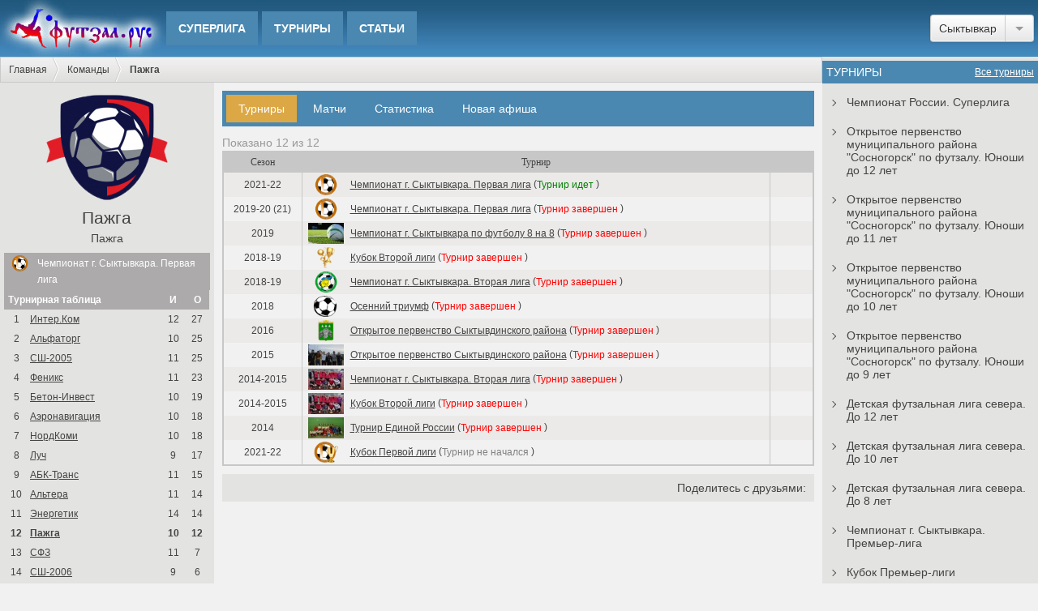

--- FILE ---
content_type: text/html; charset=UTF-8
request_url: https://xn--80annzef.xn--p1acf/?view=teams&team_id=33
body_size: 6940
content:
<!doctype html><html>
<head>
	
<meta http-equiv="Content-Type" content="text/html; charset=utf-8">
<meta http-equiv="Content-Language" content="ru">
<meta http-equiv="X-UA-Compatible" content="IE=edge">


<meta name="viewport" content="width=device-width, initial-scale=1.0">

<meta name="description" content="Статистика команды в турнирах по мини-футболу (футзалу). История матчей, фото. Состав игроков и история участия в турнирах.">

<link rel="icon" href="/view/img/favicon.ico" type="image/x-icon">
<link rel="shortcut icon" href="/view/img/favicon.ico" type="image/x-icon">

<link rel="apple-touch-icon-precomposed" href="/view/img/apple-touch-icon-precomposed.png">
<link rel="apple-touch-icon" href="/view/img/apple-touch-icon-60.png">
<link rel="apple-touch-icon" sizes="76x76" href="/view/img/apple-touch-icon-76.png">
<link rel="apple-touch-icon" sizes="120x120" href="/view/img/apple-touch-icon-120.png">
<link rel="apple-touch-icon" sizes="152x152" href="/view/img/apple-touch-icon-152.png">

<link rel="image_src" href="https://xn--80annzef.xn--p1acf/userfiles/teams/max/33.png?e9c4b2613dbf2717d3b11c8d8db21e66" />

<meta property="og:title" content="Пажга"/>
<meta property="og:description" content="Статистика команды в турнирах по мини-футболу (футзалу). История матчей, фото. Состав игроков и история участия в турнирах." />
<meta property="og:image" content="https://xn--80annzef.xn--p1acf/userfiles/teams/max/33.png?e9c4b2613dbf2717d3b11c8d8db21e66" />
<meta property="og:type" content="website" />
<meta property="og:url" content= "https://xn--80annzef.xn--p1acf/?view=teams&team_id=33" />
<meta property="og:site_name" content="Футзал.Рус">
<meta property="og:locale" content="ru_RU">

<!-- CSS -->
<!-- ICOFONT --><link href="/view/css/fonts/icofont.css?1768828186" rel="stylesheet" />
<!--PAGES--><link href="/view/css/pages/teams.css?1768828186" rel="stylesheet" />
<!-- COMMON --><link href="/view/css/common.css?1768828186" rel="stylesheet" />
<!--FORMSTYLER--><link href="/view/css/formstyler/jquery.formstyler.css" rel="stylesheet" />
<!--FORMSTYLER--><link href="/view/css/formstyler/jquery.formstyler.theme.css" rel="stylesheet" />
<!-- MAIN --><link rel="stylesheet" type="text/css" href="/view/css/style.css?1768828186">

<!-- NEWS PIECE --><link rel="stylesheet" type="text/css" href="/view/css/piece/news.css?1768828186">



<!--JQUERY--><script src="https://ajax.googleapis.com/ajax/libs/jquery/3.2.1/jquery.min.js"></script>
<!--datetimepicker--><!--FORMSTYLER--><script src="/view/js/formstyler/jquery.formstyler.min.js"></script>
<script language="javascript" type="text/javascript" src="/view/js/script.js?1768828186"></script>
<script language="javascript" type="text/javascript" src="/view/js/functions.js"></script>
<!--PAGES--><script src="/view/js/pages/teams.js?1768828186"></script>

<!-- GOOGLE ADSENSE -->
<!-- <script data-ad-client="ca-pub-7645208097924289" async src="https://pagead2.googlesyndication.com/pagead/js/adsbygoogle.js"></script> -->

<!-- VK OPENAPI -->
<script src="https://vk.com/js/api/openapi.js?159" type="text/javascript"></script>
<script type="text/javascript">
    VK.init({
        apiId: 6715156,
        onlyWidgets: true
    });
</script>



<!-- Yandex.Metrika counter -->
<script type="text/javascript" >
    (function (d, w, c) {
        (w[c] = w[c] || []).push(function() {
            try {
                w.yaCounter32580940 = new Ya.Metrika({
                    id:32580940,
                    clickmap:true,
                    trackLinks:true,
                    accurateTrackBounce:true
                });
            } catch(e) { }
        });

        var n = d.getElementsByTagName("script")[0],
            s = d.createElement("script"),
            f = function () { n.parentNode.insertBefore(s, n); };
        s.type = "text/javascript";
        s.async = true;
        s.src = "https://mc.yandex.ru/metrika/watch.js";

        if (w.opera == "[object Opera]") {
            d.addEventListener("DOMContentLoaded", f, false);
        } else { f(); }
    })(document, window, "yandex_metrika_callbacks");
</script>
<noscript><div><img src="https://mc.yandex.ru/watch/32580940" style="position:absolute; left:-9999px;" alt="" /></div></noscript>
<!-- /Yandex.Metrika counter -->



<title>Пажга</title></head>
<body>
	<div id="popup">
    	<div id="popup_bg"></div>
        <div id="popup_wrap">
        	<div id="popup_content_wrapper">
            	<div id="popup_close_button" title="Закрыть окно"></div>
            	<div id="popup_content"></div>
            </div>
        </div>
    </div>
	<div id="header">

    
    
	<a href="https://xn--80annzef.xn--p1acf/" id="head_logo"><img src="/view/img/logo.jpg?1" alt="Логотип сайта Футзал.рус" /></a>
  	
    <div class="menu_wrap">

        
        <ul class="head_ul_h1">
        
                        	<li class="head_li_h1"><a href="/?view=tournaments&tournament_id=563" class="head_a_h1 ">Суперлига</a>

                    					
					                    
                </li>
                        	<li class="head_li_h1"><a href="/?view=tournaments" class="head_a_h1 ">Турниры</a>

                                            <!--Выпадающее меню ТУРНИРОВ-->
                        <ul class="head_ul_h2" style="width: 350px;">
                                                            <li>
                                    <a href="/?view=tournaments&tournament_id=563" style="line-height: 25px;">
                                        <img src="userfiles/tournaments/min/mini_563.png" title="Чемпионат России. Суперлига" style="display: block; float: left; height: 25px; margin-right: 5px;">Чемпионат России. Суперлига                                    </a>
                                    <ul class="head_ul_h3" style="width: 150px;">
                                        <li><a href="/?view=tournaments&amp;tournament_id=563&show=calendar">Календарь</a></li>

                                                                                    <li><a href="/?view=tournaments&amp;tournament_id=563&show=teams">Команды</a></li>
                                        
                                                                                    <li><a href="/?view=tournaments&amp;tournament_id=563&show=players">Статистика игроков</a></li>
                                        
                                                                                    <li><a href="/?view=tournaments&amp;tournament_id=563&show=news">Статьи</a></li>
                                        
                                                                                    <li><a href="/?view=tournaments&amp;tournament_id=563&show=seasons">Архив</a></li>
                                                                            </ul>
                                </li>
                                                            <li>
                                    <a href="/?view=tournaments&tournament_id=565" style="line-height: 25px;">
                                        <img src="userfiles/tournaments/min/mini_565.gif?b2ddf0da12352b79e8aaef4433fdf911" title="Открытое первенство муниципального района &quot;Сосногорск&quot; по футзалу. Турнир среди юношей 2013 г. рождения" style="display: block; float: left; height: 25px; margin-right: 5px;">Открытое первенство муниципального района &quot;Сосногорск&quot; по футзалу. Юноши до 12 лет                                    </a>
                                    <ul class="head_ul_h3" style="width: 150px;">
                                        <li><a href="/?view=tournaments&amp;tournament_id=565&show=calendar">Календарь</a></li>

                                                                                    <li><a href="/?view=tournaments&amp;tournament_id=565&show=teams">Команды</a></li>
                                        
                                                                                    <li><a href="/?view=tournaments&amp;tournament_id=565&show=players">Статистика игроков</a></li>
                                        
                                        
                                                                            </ul>
                                </li>
                                                            <li>
                                    <a href="/?view=tournaments&tournament_id=566" style="line-height: 25px;">
                                        <img src="userfiles/tournaments/min/mini_566.gif?ac98b674f96c4291d4bc6b13c77930f2" title="Открытое первенство муниципального района &quot;Сосногорск&quot; по футзалу. Турнир среди юношей 2014 г. рождения" style="display: block; float: left; height: 25px; margin-right: 5px;">Открытое первенство муниципального района &quot;Сосногорск&quot; по футзалу. Юноши до 11 лет                                    </a>
                                    <ul class="head_ul_h3" style="width: 150px;">
                                        <li><a href="/?view=tournaments&amp;tournament_id=566&show=calendar">Календарь</a></li>

                                                                                    <li><a href="/?view=tournaments&amp;tournament_id=566&show=teams">Команды</a></li>
                                        
                                        
                                        
                                                                            </ul>
                                </li>
                                                            <li>
                                    <a href="/?view=tournaments&tournament_id=567" style="line-height: 25px;">
                                        <img src="userfiles/tournaments/min/mini_567.gif?5d0566f587205eb7cb1b8f9b1ba9e9c7" title="Открытое первенство муниципального района &quot;Сосногорск&quot; по футзалу. Турнир среди юношей 2015 г. рождения" style="display: block; float: left; height: 25px; margin-right: 5px;">Открытое первенство муниципального района &quot;Сосногорск&quot; по футзалу. Юноши до 10 лет                                    </a>
                                    <ul class="head_ul_h3" style="width: 150px;">
                                        <li><a href="/?view=tournaments&amp;tournament_id=567&show=calendar">Календарь</a></li>

                                                                                    <li><a href="/?view=tournaments&amp;tournament_id=567&show=teams">Команды</a></li>
                                        
                                                                                    <li><a href="/?view=tournaments&amp;tournament_id=567&show=players">Статистика игроков</a></li>
                                        
                                        
                                                                            </ul>
                                </li>
                                                            <li>
                                    <a href="/?view=tournaments&tournament_id=568" style="line-height: 25px;">
                                        <img src="userfiles/tournaments/min/mini_568.gif?d77c74999e6b2ed0bf4487481b14093d" title="Открытое первенство муниципального района &quot;Сосногорск&quot; по футзалу. Турнир среди юношей 2016 г. рождения" style="display: block; float: left; height: 25px; margin-right: 5px;">Открытое первенство муниципального района &quot;Сосногорск&quot; по футзалу. Юноши до 9 лет                                    </a>
                                    <ul class="head_ul_h3" style="width: 150px;">
                                        <li><a href="/?view=tournaments&amp;tournament_id=568&show=calendar">Календарь</a></li>

                                                                                    <li><a href="/?view=tournaments&amp;tournament_id=568&show=teams">Команды</a></li>
                                        
                                                                                    <li><a href="/?view=tournaments&amp;tournament_id=568&show=players">Статистика игроков</a></li>
                                        
                                        
                                                                            </ul>
                                </li>
                                                            <li>
                                    <a href="/?view=tournaments&tournament_id=571" style="line-height: 25px;">
                                        <img src="userfiles/tournaments/min/mini_571.png?2949fbeb7e76045bf7a6a1741ecbec84" title="Детская футзальная лига севера. До 12 лет" style="display: block; float: left; height: 25px; margin-right: 5px;">Детская футзальная лига севера. До 12 лет                                    </a>
                                    <ul class="head_ul_h3" style="width: 150px;">
                                        <li><a href="/?view=tournaments&amp;tournament_id=571&show=calendar">Календарь</a></li>

                                                                                    <li><a href="/?view=tournaments&amp;tournament_id=571&show=teams">Команды</a></li>
                                        
                                                                                    <li><a href="/?view=tournaments&amp;tournament_id=571&show=players">Статистика игроков</a></li>
                                        
                                        
                                                                            </ul>
                                </li>
                                                            <li>
                                    <a href="/?view=tournaments&tournament_id=572" style="line-height: 25px;">
                                        <img src="userfiles/tournaments/min/mini_572.png?5c1f740c04e61a53fe6069683576854f" title="Детская футзальная лига севера. До 10 лет" style="display: block; float: left; height: 25px; margin-right: 5px;">Детская футзальная лига севера. До 10 лет                                    </a>
                                    <ul class="head_ul_h3" style="width: 150px;">
                                        <li><a href="/?view=tournaments&amp;tournament_id=572&show=calendar">Календарь</a></li>

                                                                                    <li><a href="/?view=tournaments&amp;tournament_id=572&show=teams">Команды</a></li>
                                        
                                        
                                        
                                                                            </ul>
                                </li>
                                                            <li>
                                    <a href="/?view=tournaments&tournament_id=573" style="line-height: 25px;">
                                        <img src="userfiles/tournaments/min/mini_573.png?44e30516cf05617170c2c7fa7eef661d" title="Детская футзальная лига севера. До 8 лет" style="display: block; float: left; height: 25px; margin-right: 5px;">Детская футзальная лига севера. До 8 лет                                    </a>
                                    <ul class="head_ul_h3" style="width: 150px;">
                                        <li><a href="/?view=tournaments&amp;tournament_id=573&show=calendar">Календарь</a></li>

                                                                                    <li><a href="/?view=tournaments&amp;tournament_id=573&show=teams">Команды</a></li>
                                        
                                                                                    <li><a href="/?view=tournaments&amp;tournament_id=573&show=players">Статистика игроков</a></li>
                                        
                                        
                                                                            </ul>
                                </li>
                                                            <li>
                                    <a href="/?view=tournaments&tournament_id=485" style="line-height: 25px;">
                                        <img src="userfiles/tournaments/min/mini_485.png" title="Чемпионат Сыктывкара. Премьер-лига" style="display: block; float: left; height: 25px; margin-right: 5px;">Чемпионат г. Сыктывкара. Премьер-лига                                    </a>
                                    <ul class="head_ul_h3" style="width: 150px;">
                                        <li><a href="/?view=tournaments&amp;tournament_id=485&show=calendar">Календарь</a></li>

                                                                                    <li><a href="/?view=tournaments&amp;tournament_id=485&show=teams">Команды</a></li>
                                        
                                        
                                                                                    <li><a href="/?view=tournaments&amp;tournament_id=485&show=news">Статьи</a></li>
                                        
                                                                                    <li><a href="/?view=tournaments&amp;tournament_id=485&show=seasons">Архив</a></li>
                                                                            </ul>
                                </li>
                                                            <li>
                                    <a href="/?view=tournaments&tournament_id=497" style="line-height: 25px;">
                                        <img src="userfiles/tournaments/min/mini_497.png" title="Чемпионат Сыктывкара. Кубок Премьер-лиги" style="display: block; float: left; height: 25px; margin-right: 5px;">Кубок Премьер-лиги                                    </a>
                                    <ul class="head_ul_h3" style="width: 150px;">
                                        <li><a href="/?view=tournaments&amp;tournament_id=497&show=calendar">Календарь</a></li>

                                                                                    <li><a href="/?view=tournaments&amp;tournament_id=497&show=teams">Команды</a></li>
                                        
                                        
                                                                                    <li><a href="/?view=tournaments&amp;tournament_id=497&show=news">Статьи</a></li>
                                        
                                                                                    <li><a href="/?view=tournaments&amp;tournament_id=497&show=seasons">Архив</a></li>
                                                                            </ul>
                                </li>
                                                            <li>
                                    <a href="/?view=tournaments&tournament_id=488" style="line-height: 25px;">
                                        <img src="userfiles/tournaments/min/mini_488.png" title="Чемпионат Сыктывкара. Первая лига" style="display: block; float: left; height: 25px; margin-right: 5px;">Чемпионат г. Сыктывкара. Первая лига                                    </a>
                                    <ul class="head_ul_h3" style="width: 150px;">
                                        <li><a href="/?view=tournaments&amp;tournament_id=488&show=calendar">Календарь</a></li>

                                                                                    <li><a href="/?view=tournaments&amp;tournament_id=488&show=teams">Команды</a></li>
                                        
                                        
                                                                                    <li><a href="/?view=tournaments&amp;tournament_id=488&show=news">Статьи</a></li>
                                        
                                                                                    <li><a href="/?view=tournaments&amp;tournament_id=488&show=seasons">Архив</a></li>
                                                                            </ul>
                                </li>
                                                            <li>
                                    <a href="/?view=tournaments&tournament_id=498" style="line-height: 25px;">
                                        <img src="userfiles/tournaments/min/mini_498.png" title="Чемпионат Сыктывкара. Кубок Первой лиги" style="display: block; float: left; height: 25px; margin-right: 5px;">Кубок Первой лиги                                    </a>
                                    <ul class="head_ul_h3" style="width: 150px;">
                                        <li><a href="/?view=tournaments&amp;tournament_id=498&show=calendar">Календарь</a></li>

                                                                                    <li><a href="/?view=tournaments&amp;tournament_id=498&show=teams">Команды</a></li>
                                        
                                        
                                        
                                                                                    <li><a href="/?view=tournaments&amp;tournament_id=498&show=seasons">Архив</a></li>
                                                                            </ul>
                                </li>
                                                            <li>
                                    <a href="/?view=tournaments&tournament_id=499" style="line-height: 25px;">
                                        <img src="userfiles/tournaments/min/mini_499.png" title="Чемпионат Сыктывкара. Кубок Второй лиги" style="display: block; float: left; height: 25px; margin-right: 5px;">Кубок Второй лиги                                    </a>
                                    <ul class="head_ul_h3" style="width: 150px;">
                                        <li><a href="/?view=tournaments&amp;tournament_id=499&show=calendar">Календарь</a></li>

                                                                                    <li><a href="/?view=tournaments&amp;tournament_id=499&show=teams">Команды</a></li>
                                        
                                        
                                                                                    <li><a href="/?view=tournaments&amp;tournament_id=499&show=news">Статьи</a></li>
                                        
                                                                                    <li><a href="/?view=tournaments&amp;tournament_id=499&show=seasons">Архив</a></li>
                                                                            </ul>
                                </li>
                                                    </ul>
                    					
					                    
                </li>
                        	<li class="head_li_h1"><a href="/?view=news" class="head_a_h1 ">Статьи</a>

                    					
					                        <!--Выпадающее меню НОВОСТЕЙ-->
                        <ul class="head_ul_h2" style="width: 180px;">
                                                            <li>
                                    <a href="/?view=news&amp;cat_id=1">Новости</a>
                                </li>
                                                            <li>
                                    <a href="/?view=news&amp;cat_id=2">Обзоры</a>
                                </li>
                                                            <li>
                                    <a href="/?view=news&amp;cat_id=3">Полезное</a>
                                </li>
                                                            <li>
                                    <a href="/?view=news&amp;cat_id=4">Интервью</a>
                                </li>
                                                            <li>
                                    <a href="/?view=news&amp;cat_id=5">Новое на сайте</a>
                                </li>
                                                            <li>
                                    <a href="/?view=news&amp;cat_id=6">Превью</a>
                                </li>
                                                    </ul>
					                    
                </li>
                                </ul>
    </div>


        <div class="header-usericons__wrapper">

            
            
        </div>

    
    
    <div id="head_select">
        <select name="cities">
        	                                                                                                                                                                                                                                                                                                                                                                                                                                                                                                                                                                                                                                                                                                                                                                                                                                                                                                                                                                                                                                                                                                                                                                                                                                                                                                                                                                                                                                                                                                                                                                                                                                                                                                                                                	   <option value="1" selected>Сыктывкар</option>
                                                                                                                                                                                                                                                            	   <option value="2">Ухта</option>
                                                                                                                                                                                                                                                                    </select>
    </div>

</div>
    <div id="wrapper">

        <div id="main">

        	
<div id="crumbs"><ul id="crumbs_ul">
    <li><a href="/" title="Главная">Главная</a></li>
    <li><a href>Команды</a></li><li><a class='crumbs_current'>Пажга</a></li></ul></div><div class="clr"></div>

            
<div id="content">
	

	

<div id="leftbar">
    
<div class="leftbar_wrapper">
		<div id="team_logo_wrap" style="margin: 10px 0;">
		<img src="userfiles/teams/max/33.png?e9c4b2613dbf2717d3b11c8d8db21e66" alt="Пажга">
	</div>
	<h2 style="text-align: center; margin-bottom: 5px;">Пажга</h2>
	<div style="margin-bottom: 10px; text-align: center;">Пажга</div>
	<div style="margin-bottom: 10px; text-align: center;"></div>
	<div style="margin-bottom: 10px;"></div>
	
				    	<div class='team_right_tournament_item'><div class='team_right_tournament_head'><img src='userfiles/tournaments/min/mini_488.png' alt='Чемпионат г. Сыктывкара. Первая лига'><div><a href='?view=tournaments&tournament_id=488'>Чемпионат г. Сыктывкара. Первая лига</a></div></div><div style='text-align: center;'><table class='match_table_tournament' cellpadding='0' cellspacing='0'><tr><th style='text-align: left; padding-left: 5px;' colspan='2'>Турнирная таблица</th><th>И</th><th>О</th></tr><tr style=''><td>1</td><td style='text-align: left;'><a href='?view=teams&team_id=26'>Интер.Ком</td><td>12</td><td>27</td></tr><tr style=''><td>2</td><td style='text-align: left;'><a href='?view=teams&team_id=76'>Альфаторг</td><td>10</td><td>25</td></tr><tr style=''><td>3</td><td style='text-align: left;'><a href='?view=teams&team_id=460'>СШ-2005</td><td>11</td><td>25</td></tr><tr style=''><td>4</td><td style='text-align: left;'><a href='?view=teams&team_id=449'>Феникс</td><td>11</td><td>23</td></tr><tr style=''><td>5</td><td style='text-align: left;'><a href='?view=teams&team_id=454'>Бетон-Инвест</td><td>10</td><td>19</td></tr><tr style=''><td>6</td><td style='text-align: left;'><a href='?view=teams&team_id=40'>Аэронавигация</td><td>10</td><td>18</td></tr><tr style=''><td>7</td><td style='text-align: left;'><a href='?view=teams&team_id=442'>НордКоми</td><td>10</td><td>18</td></tr><tr style=''><td>8</td><td style='text-align: left;'><a href='?view=teams&team_id=448'>Луч</td><td>9</td><td>17</td></tr><tr style=''><td>9</td><td style='text-align: left;'><a href='?view=teams&team_id=484'>АБК-Транс</td><td>11</td><td>15</td></tr><tr style=''><td>10</td><td style='text-align: left;'><a href='?view=teams&team_id=436'>Альтера</td><td>11</td><td>14</td></tr><tr style=''><td>11</td><td style='text-align: left;'><a href='?view=teams&team_id=486'>Энергетик</td><td>14</td><td>14</td></tr><tr style=' font-weight: bold;'><td>12</td><td style='text-align: left;'><a href='?view=teams&team_id=33'>Пажга</td><td>10</td><td>12</td></tr><tr style=''><td>13</td><td style='text-align: left;'><a href='?view=teams&team_id=458'>СФЗ</td><td>11</td><td>7</td></tr><tr style=''><td>14</td><td style='text-align: left;'><a href='?view=teams&team_id=485'>СШ-2006</td><td>9</td><td>6</td></tr><tr style=''><td>15</td><td style='text-align: left;'><a href='?view=teams&team_id=41'>Эжва</td><td>10</td><td>6</td></tr><tr style=''><td>16</td><td style='text-align: left;'><a href='?view=teams&team_id=494'>Давпон</td><td>13</td><td>2</td></tr><tr style=''><td>17</td><td style='text-align: left;'><a href='?view=teams&team_id=110'>АГСервис</td><td>0</td><td>0</td></tr></table></div></div>			    	<div class='team_right_tournament_item'><div class='team_right_tournament_head'><img src='userfiles/tournaments/min/mini_498.png' alt='Кубок Первой лиги'><div><a href='?view=tournaments&tournament_id=498'>Кубок Первой лиги</a></div></div></div>			
	<!-- Реклама -->
    

<div class="ad-wrapper ad-wrapper__leftbar">

<!-- Yandex.RTB R-A-537529-12 -->
<div id="yandex_rtb_R-A-537529-12" class="ad__leftbar"></div>
<script type="text/javascript">
    (function(w, d, n, s, t) {
        w[n] = w[n] || [];
        w[n].push(function() {
            Ya.Context.AdvManager.render({
                blockId: "R-A-537529-12",
                renderTo: "yandex_rtb_R-A-537529-12",
                async: true
            });
        });
        t = d.getElementsByTagName("script")[0];
        s = d.createElement("script");
        s.type = "text/javascript";
        s.src = "//an.yandex.ru/system/context.js";
        s.async = true;
        t.parentNode.insertBefore(s, t);
    })(this, this.document, "yandexContextAsyncCallbacks");
</script>

<!-- admitad.banner: hhx8bnwelj8484d3f94a0056221306 adidas RU -->
<!-- <a target="_blank" rel="nofollow" href="https://ad.admitad.com/g/ytw8kcwfh58484d3f94a0056221306/?i=4"><img style="width: 100%;" src="https://ad.admitad.com/b/ytw8kcwfh58484d3f94a0056221306/" alt="adidas RU"/></a> -->
<!-- /admitad.banner -->

    
</div>
</div></div>

<div class="center">

    <!-- <div style="margin-top: -10px;">
            </div> -->

	<div id="universal_menu">
    	<ul class="universal_menu_ul_h1">
            <li class="universal_menu_li_h1">
                <a class="universal_menu_a_h1 universal_menu_a_h1_current" href="/?view=teams&amp;team_id=33&amp;show=tournaments">Турниры</a>
            </li>
            <li class="universal_menu_li_h1">
            	<a class="universal_menu_a_h1 " href="/?view=teams&amp;team_id=33&amp;show=main">Матчи</a>
            </li>
                        <li class="universal_menu_li_h1">
                <a class="universal_menu_a_h1 " href="/?view=teams&amp;team_id=33&amp;show=statistics">Статистика</a>
            </li>
            <li class="universal_menu_li_h1">
                <a class="universal_menu_a_h1" href onClick="popupShow('create_poster', 'Новая афиша', null, {team_id : '33'}); return false;">Новая афиша</a>
            </li>
        </ul>
        <div class="clr"></div>
    </div>
                                    <style type="text/css">
                table.trophies_of_team_table {
                    margin: 0;
                }
                table.trophies_of_team_table th {
                    font: normal 12px Tahoma;
                }
                table.trophies_of_team_table td {
                    height: 30px;
                    font-size: 12px !Important;
                    line-height: unset !Important;
                }
                table.trophies_of_team_table td a {
                    text-decoration: underline !Important;
                }
            </style>
            <p class="pokazano">Показано 12 из 12</p>
            <table cellpadding="0" cellspacing="0" class="tournament_table trophies_of_team_table">
                <thead>
                    <tr>
                        <th>Сезон</th>
                        <th colspan="2">Турнир</th>
                        <th></th>
                    </tr>
                </thead>
                <tbody>
                                                                    <tr>
                            <td>2021-22</td>
                            <td style="border-right: 0;"><img style="height: 26px; max-width: unset; max-height: unset;" src="userfiles/tournaments/min/mini_488.png" alt="Чемпионат г. Сыктывкара. Первая лига"></td>
                            <td style="text-align: left;">
                                <a href="?view=tournaments&tournament_id=488">Чемпионат г. Сыктывкара. Первая лига</a>
                                 (<span style='color: green;'>Турнир идет</span> )
                            </td>
                            <td style="text-align: left; padding: 0 5px;">
                                                            </td>
                        </tr>
                                                                    <tr>
                            <td>2019-20 (21)</td>
                            <td style="border-right: 0;"><img style="height: 26px; max-width: unset; max-height: unset;" src="userfiles/tournaments/min/mini_410.png" alt="Чемпионат г. Сыктывкара. Первая лига"></td>
                            <td style="text-align: left;">
                                <a href="?view=tournaments&tournament_id=410">Чемпионат г. Сыктывкара. Первая лига</a>
                                 (<span style='color: red;'>Турнир завершен</span> )
                            </td>
                            <td style="text-align: left; padding: 0 5px;">
                                                            </td>
                        </tr>
                                                                    <tr>
                            <td>2019</td>
                            <td style="border-right: 0;"><img style="height: 26px; max-width: unset; max-height: unset;" src="userfiles/tournaments/min/mini_383.jpg" alt="Чемпионат г. Сыктывкара по футболу 8 на 8"></td>
                            <td style="text-align: left;">
                                <a href="?view=tournaments&tournament_id=383">Чемпионат г. Сыктывкара по футболу 8 на 8</a>
                                 (<span style='color: red;'>Турнир завершен</span> )
                            </td>
                            <td style="text-align: left; padding: 0 5px;">
                                                            </td>
                        </tr>
                                                                    <tr>
                            <td>2018-19</td>
                            <td style="border-right: 0;"><img style="height: 26px; max-width: unset; max-height: unset;" src="userfiles/tournaments/min/mini_341.png" alt="Кубок Второй лиги"></td>
                            <td style="text-align: left;">
                                <a href="?view=tournaments&tournament_id=341">Кубок Второй лиги</a>
                                 (<span style='color: red;'>Турнир завершен</span> )
                            </td>
                            <td style="text-align: left; padding: 0 5px;">
                                                            </td>
                        </tr>
                                                                    <tr>
                            <td>2018-19</td>
                            <td style="border-right: 0;"><img style="height: 26px; max-width: unset; max-height: unset;" src="userfiles/tournaments/min/mini_327.png?6b13488c2e2b2184d8908fecee5e143a" alt="Чемпионат г. Сыктывкара. Вторая лига"></td>
                            <td style="text-align: left;">
                                <a href="?view=tournaments&tournament_id=327">Чемпионат г. Сыктывкара. Вторая лига</a>
                                 (<span style='color: red;'>Турнир завершен</span> )
                            </td>
                            <td style="text-align: left; padding: 0 5px;">
                                                            </td>
                        </tr>
                                                                    <tr>
                            <td>2018</td>
                            <td style="border-right: 0;"><img style="height: 26px; max-width: unset; max-height: unset;" src="userfiles/tournaments/min/mini_393.png" alt="Осенний триумф"></td>
                            <td style="text-align: left;">
                                <a href="?view=tournaments&tournament_id=393">Осенний триумф</a>
                                 (<span style='color: red;'>Турнир завершен</span> )
                            </td>
                            <td style="text-align: left; padding: 0 5px;">
                                                            </td>
                        </tr>
                                                                    <tr>
                            <td>2016</td>
                            <td style="border-right: 0;"><img style="height: 26px; max-width: unset; max-height: unset;" src="userfiles/tournaments/min/mini_132.png" alt="Открытое первенство Сыктывдинского района"></td>
                            <td style="text-align: left;">
                                <a href="?view=tournaments&tournament_id=132">Открытое первенство Сыктывдинского района</a>
                                 (<span style='color: red;'>Турнир завершен</span> )
                            </td>
                            <td style="text-align: left; padding: 0 5px;">
                                                            </td>
                        </tr>
                                                                    <tr>
                            <td>2015</td>
                            <td style="border-right: 0;"><img style="height: 26px; max-width: unset; max-height: unset;" src="userfiles/tournaments/min/mini_22.jpg" alt="Открытое первенство Сыктывдинского района"></td>
                            <td style="text-align: left;">
                                <a href="?view=tournaments&tournament_id=22">Открытое первенство Сыктывдинского района</a>
                                 (<span style='color: red;'>Турнир завершен</span> )
                            </td>
                            <td style="text-align: left; padding: 0 5px;">
                                                            </td>
                        </tr>
                                                                    <tr>
                            <td>2014-2015</td>
                            <td style="border-right: 0;"><img style="height: 26px; max-width: unset; max-height: unset;" src="userfiles/tournaments/min/mini_27.jpg" alt="Чемпионат г. Сыктывкара. Вторая лига"></td>
                            <td style="text-align: left;">
                                <a href="?view=tournaments&tournament_id=27">Чемпионат г. Сыктывкара. Вторая лига</a>
                                 (<span style='color: red;'>Турнир завершен</span> )
                            </td>
                            <td style="text-align: left; padding: 0 5px;">
                                                            </td>
                        </tr>
                                                                    <tr>
                            <td>2014-2015</td>
                            <td style="border-right: 0;"><img style="height: 26px; max-width: unset; max-height: unset;" src="userfiles/tournaments/min/mini_31.jpg" alt="Кубок Второй лиги"></td>
                            <td style="text-align: left;">
                                <a href="?view=tournaments&tournament_id=31">Кубок Второй лиги</a>
                                 (<span style='color: red;'>Турнир завершен</span> )
                            </td>
                            <td style="text-align: left; padding: 0 5px;">
                                                            </td>
                        </tr>
                                                                    <tr>
                            <td>2014</td>
                            <td style="border-right: 0;"><img style="height: 26px; max-width: unset; max-height: unset;" src="userfiles/tournaments/min/mini_15.jpg" alt="Турнир Единой России"></td>
                            <td style="text-align: left;">
                                <a href="?view=tournaments&tournament_id=15">Турнир Единой России</a>
                                 (<span style='color: red;'>Турнир завершен</span> )
                            </td>
                            <td style="text-align: left; padding: 0 5px;">
                                                            </td>
                        </tr>
                                                                    <tr>
                            <td>2021-22</td>
                            <td style="border-right: 0;"><img style="height: 26px; max-width: unset; max-height: unset;" src="userfiles/tournaments/min/mini_498.png" alt="Кубок Первой лиги"></td>
                            <td style="text-align: left;">
                                <a href="?view=tournaments&tournament_id=498">Кубок Первой лиги</a>
                                 (<span style='color: gray;'>Турнир не начался</span> )
                            </td>
                            <td style="text-align: left; padding: 0 5px;">
                                                            </td>
                        </tr>
                                    </tbody>
            </table>
                        
    
<script src="https://yastatic.net/es5-shims/0.0.2/es5-shims.min.js"></script>
<script src="https://yastatic.net/share2/share.js"></script>

<script type="text/javascript">
	$(function(){
		VK.Widgets.Like("vk_like", {
			type: 'mini',
			height: 24,
			pageTitle: 'Пажга',
			pageUrl: 'https://xn--80annzef.xn--p1acf/?view=teams&team_id=33',
			pageImage: 'https://xn--80annzef.xn--p1acf/userfiles/teams/max/33.png?e9c4b2613dbf2717d3b11c8d8db21e66'
		});

		var share = Ya.share2('vk_share', {
		    content: {
		        url: 'https://xn--80annzef.xn--p1acf/?view=teams&team_id=33',
		        title: 'Пажга',
		        description: 'Статистика команды в турнирах по мини-футболу (футзалу). История матчей, фото. Состав игроков и история участия в турнирах.',
		        image: 'https://xn--80annzef.xn--p1acf/userfiles/teams/max/33.png?e9c4b2613dbf2717d3b11c8d8db21e66'
		    },
		    theme: {
		        services: 'vkontakte,twitter,facebook,odnoklassniki,moimir'
		    }
		});
	});
</script>

<div class="clr"></div>
<div id="share_wrapper">
	<div id="share_like_wrap">
		<div id="vk_like"></div>
	</div>

	<div id="share_wrap">
		<div id="vk_share"></div>
		<span id="share_description">Поделитесь с друзьями:</span>
	</div>
</div>
    

<div class="ad-wrapper ad-wrapper__content ad-wrapper__content-bottom">


<!-- Google adsense -->
<!-- <script async src="https://pagead2.googlesyndication.com/pagead/js/adsbygoogle.js"></script>
<ins class="adsbygoogle ad__content"
     style="display:block"
     data-ad-client="ca-pub-7645208097924289"
     data-ad-slot="8047505394"
     data-ad-format="horizontal"
     data-full-width-responsive="false"></ins>
<script>
     (adsbygoogle = window.adsbygoogle || []).push({});
</script> -->

<!-- Yandex.RTB R-A-537529-3 -->
<div id="yandex_rtb_R-A-537529-3" class="ad__content ad__content-bottom"></div>
<script type="text/javascript">
    (function(w, d, n, s, t) {
        w[n] = w[n] || [];
        w[n].push(function() {
            Ya.Context.AdvManager.render({
                blockId: "R-A-537529-3",
                renderTo: "yandex_rtb_R-A-537529-3",
                async: true
            });
        });
        t = d.getElementsByTagName("script")[0];
        s = d.createElement("script");
        s.type = "text/javascript";
        s.src = "//an.yandex.ru/system/context.js";
        s.async = true;
        t.parentNode.insertBefore(s, t);
    })(this, this.document, "yandexContextAsyncCallbacks");
</script>


    
</div>    
</div>
	
	
    <div class="clr"></div>
</div>
        </div>

        
<div id="rightbar">
    <!-- <div class="item_rightbar" style="height: 34px; position: relative;">
        <form mathod="GET" action="/" id="form_search_rightbar">
        	<div class="input_wrapper">
            	<input type="text" name="query" placeholder="Поиск..." class="styler" />
            </div>
            <input type="submit" value="">
        </form>
    </div> -->

    

    <!-- Дни рождения -->
    
    <!-- Текущие турниры -->
            <div class="item_rightbar">
        	<div class="head_item_rightbar">Турниры<a href="?view=tournaments">Все турниры</a></div>
        	    			<a href="?view=tournaments&tournament_id=563" class="a_actual_tournaments_rightbar">Чемпионат России. Суперлига</a>
        	    			<a href="?view=tournaments&tournament_id=565" class="a_actual_tournaments_rightbar">Открытое первенство муниципального района &quot;Сосногорск&quot; по футзалу. Юноши до 12 лет</a>
        	    			<a href="?view=tournaments&tournament_id=566" class="a_actual_tournaments_rightbar">Открытое первенство муниципального района &quot;Сосногорск&quot; по футзалу. Юноши до 11 лет</a>
        	    			<a href="?view=tournaments&tournament_id=567" class="a_actual_tournaments_rightbar">Открытое первенство муниципального района &quot;Сосногорск&quot; по футзалу. Юноши до 10 лет</a>
        	    			<a href="?view=tournaments&tournament_id=568" class="a_actual_tournaments_rightbar">Открытое первенство муниципального района &quot;Сосногорск&quot; по футзалу. Юноши до 9 лет</a>
        	    			<a href="?view=tournaments&tournament_id=571" class="a_actual_tournaments_rightbar">Детская футзальная лига севера. До 12 лет</a>
        	    			<a href="?view=tournaments&tournament_id=572" class="a_actual_tournaments_rightbar">Детская футзальная лига севера. До 10 лет</a>
        	    			<a href="?view=tournaments&tournament_id=573" class="a_actual_tournaments_rightbar">Детская футзальная лига севера. До 8 лет</a>
        	    			<a href="?view=tournaments&tournament_id=485" class="a_actual_tournaments_rightbar">Чемпионат г. Сыктывкара. Премьер-лига</a>
        	    			<a href="?view=tournaments&tournament_id=497" class="a_actual_tournaments_rightbar">Кубок Премьер-лиги</a>
        	    			<a href="?view=tournaments&tournament_id=488" class="a_actual_tournaments_rightbar">Чемпионат г. Сыктывкара. Первая лига</a>
        	    			<a href="?view=tournaments&tournament_id=498" class="a_actual_tournaments_rightbar">Кубок Первой лиги</a>
        	    			<a href="?view=tournaments&tournament_id=499" class="a_actual_tournaments_rightbar">Кубок Второй лиги</a>
        	        </div>
    
    <!-- Вконтакте -->
    <div class="item_rightbar">
        <div class="head_item_rightbar">Футзал.Рус в Вконтакте</div>
        <script type="text/javascript">
            $(function(){
                VK.Widgets.Group("vk_group_rightbar", {
                    mode: 3,
                    width: "182"
                }, 157515933);
            });
        </script>
        <div id="vk_group_rightbar"></div>
    </div>

    <!-- Последние матчи -->
    <div class="item_rightbar">
    	<div class="head_item_rightbar">Последние результаты</div>
	    <div class='list_matches_wrapper'><table cellspacing='0' cellpadding='0' style='width: 100%;'><tr class='short_match_item'><td style='white-space: normal; text-align: left; width: 60%;'><a href='?view=match&match_id=13393' style=' padding-left: 3px;' class=''>Смена-2014 - Универсал-2014</a></td><td style='font-weight: bold; padding-left: 5px; padding-right: 5px;'><span style='font-weight: bold; display: block; height: 15px;' class='score_match_wrapper' game_id='13393'>1-2</span></td><td style='font-size: 11px; vertical-align: unset; line-height: 30px;'>18.01.26</td></tr><tr class='short_match_item'><td style='white-space: normal; text-align: left; width: 60%;'><a href='?view=match&match_id=13392' style=' padding-left: 3px;' class=''>Старт - СШ №2-2016</a></td><td style='font-weight: bold; padding-left: 5px; padding-right: 5px;'><span style='font-weight: bold; display: block; height: 15px;' class='score_match_wrapper' game_id='13392'>0-5</span></td><td style='font-size: 11px; vertical-align: unset; line-height: 30px;'>18.01.26</td></tr><tr class='short_match_item'><td style='white-space: normal; text-align: left; width: 60%;'><a href='?view=match&match_id=13390' style=' padding-left: 3px;' class=''>Универсал-2016 - МФК Ухта-2016</a></td><td style='font-weight: bold; padding-left: 5px; padding-right: 5px;'><span style='font-weight: bold; display: block; height: 15px;' class='score_match_wrapper' game_id='13390'>2-2</span></td><td style='font-size: 11px; vertical-align: unset; line-height: 30px;'>18.01.26</td></tr><tr class='short_match_item'><td style='white-space: normal; text-align: left; width: 60%;'><a href='?view=match&match_id=13389' style=' padding-left: 3px;' class=''>Универсал-2014 - СШОР-2014</a></td><td style='font-weight: bold; padding-left: 5px; padding-right: 5px;'><span style='font-weight: bold; display: block; height: 15px;' class='score_match_wrapper' game_id='13389'>2-1</span></td><td style='font-size: 11px; vertical-align: unset; line-height: 30px;'>18.01.26</td></tr><tr class='short_match_item'><td style='white-space: normal; text-align: left; width: 60%;'><a href='?view=match&match_id=13388' style=' padding-left: 3px;' class=''>Старт - Фортуна-2016 Б</a></td><td style='font-weight: bold; padding-left: 5px; padding-right: 5px;'><span style='font-weight: bold; display: block; height: 15px;' class='score_match_wrapper' game_id='13388'>1-4</span></td><td style='font-size: 11px; vertical-align: unset; line-height: 30px;'>18.01.26</td></tr><tr class='short_match_item'><td style='white-space: normal; text-align: left; width: 60%;'><a href='?view=match&match_id=13400' style=' padding-left: 3px;' class=''>МФК Ухта-2015 - Смена-2014</a></td><td style='font-weight: bold; padding-left: 5px; padding-right: 5px;'><span style='font-weight: bold; display: block; height: 15px;' class='score_match_wrapper' game_id='13400'>0-3</span></td><td style='font-size: 11px; vertical-align: unset; line-height: 30px;'>18.01.26</td></tr><tr class='short_match_item'><td style='white-space: normal; text-align: left; width: 60%;'><a href='?view=match&match_id=13386' style=' padding-left: 3px;' class=''>Фортуна-2016 Б - СШОР-2016 (2)</a></td><td style='font-weight: bold; padding-left: 5px; padding-right: 5px;'><span style='font-weight: bold; display: block; height: 15px;' class='score_match_wrapper' game_id='13386'>12-0</span></td><td style='font-size: 11px; vertical-align: unset; line-height: 30px;'>18.01.26</td></tr><tr class='short_match_item'><td style='white-space: normal; text-align: left; width: 60%;'><a href='?view=match&match_id=13410' style=' padding-left: 3px;' class=''>ЛКС - Газпром-ЮГРА</a></td><td style='font-weight: bold; padding-left: 5px; padding-right: 5px;'><div class='vosk_znak' title='Техническое поражение'><span style='font-weight: bold; display: block; height: 15px;' class='score_match_wrapper' game_id='13410'>0-5</span></div></td><td style='font-size: 11px; vertical-align: unset; line-height: 30px;'>17.01.26</td></tr><tr class='short_match_item'><td style='white-space: normal; text-align: left; width: 60%;'><a href='?view=match&match_id=13385' style=' padding-left: 3px;' class=''>Фортуна-2016 Б - СШ №2-2016</a></td><td style='font-weight: bold; padding-left: 5px; padding-right: 5px;'><span style='font-weight: bold; display: block; height: 15px;' class='score_match_wrapper' game_id='13385'>0-2</span></td><td style='font-size: 11px; vertical-align: unset; line-height: 30px;'>17.01.26</td></tr><tr class='short_match_item'><td style='white-space: normal; text-align: left; width: 60%;'><a href='?view=match&match_id=13414' style=' padding-left: 3px;' class=''>Кристалл - Синара</a></td><td style='font-weight: bold; padding-left: 5px; padding-right: 5px;'><span style='font-weight: bold; display: block; height: 15px;' class='score_match_wrapper' game_id='13414'>4-3</span></td><td style='font-size: 11px; vertical-align: unset; line-height: 30px;'>17.01.26</td></tr></tbody></table></div>    </div>

    <!-- Последние статьи -->
            <div class="item_rightbar">
        	<div class="head_item_rightbar">Последние статьи<a href="?view=news">Все статьи</a></div>
        	<div class='newslistmob__wrapper'>



<div class="newslistmob__item">
	
	<div class="newslistmob__wrapper-img">
		<img src="userfiles/news/min/mini_324.jpg" alt="Путь в никуда (?)" class="newslistmob__img">
	</div>

	<div class="newslistmob__wrapper-info">
		
		<div class="newslistmob__info-header">

			21 января 2022, <a href='?view=news&cat_id=2'>Обзоры</a>
		</div>
			
		<a href="?view=news&news_id=324" class="newslistmob__info-title">Путь в никуда (?)</a>

	</div>

</div>





<div class="newslistmob__item">
	
	<div class="newslistmob__wrapper-img">
		<img src="userfiles/news/min/mini_323.jpg?69951d8de091af26180547145d6762e6" alt="Медийная пустыня" class="newslistmob__img">
	</div>

	<div class="newslistmob__wrapper-info">
		
		<div class="newslistmob__info-header">

			23 декабря 2021, <a href='?view=news&cat_id=2'>Обзоры</a>
		</div>
			
		<a href="?view=news&news_id=323" class="newslistmob__info-title">Медийная пустыня</a>

	</div>

</div>





<div class="newslistmob__item">
	
	<div class="newslistmob__wrapper-img">
		<img src="userfiles/news/min/mini_322.jpg?5d7e36f03e8c7fca2d266b20d1a9c97f" alt="Вопреки ожиданиям" class="newslistmob__img">
	</div>

	<div class="newslistmob__wrapper-info">
		
		<div class="newslistmob__info-header">

			11 октября 2021, <a href='?view=news&cat_id=2'>Обзоры</a>
		</div>
			
		<a href="?view=news&news_id=322" class="newslistmob__info-title">Вопреки ожиданиям</a>

	</div>

</div>





<div class="newslistmob__item">
	
	<div class="newslistmob__wrapper-img">
		<img src="userfiles/news/min/mini_321.jpg" alt="В закрытом режиме" class="newslistmob__img">
	</div>

	<div class="newslistmob__wrapper-info">
		
		<div class="newslistmob__info-header">

			10 сентября 2021, <a href='?view=news&cat_id=1'>Новости</a>
		</div>
			
		<a href="?view=news&news_id=321" class="newslistmob__info-title">В закрытом режиме</a>

	</div>

</div>





<div class="newslistmob__item">
	
	<div class="newslistmob__wrapper-img">
		<img src="userfiles/news/min/mini_320.jpg?2b0ffb9452972f2b1430dfce6a0ca9cb" alt="Лонгридные итоги постCOVIDного сезона" class="newslistmob__img">
	</div>

	<div class="newslistmob__wrapper-info">
		
		<div class="newslistmob__info-header">

			30 июня 2021, <a href='?view=news&cat_id=2'>Обзоры</a>
		</div>
			
		<a href="?view=news&news_id=320" class="newslistmob__info-title">Лонгридные итоги постCOVIDного сезона</a>

	</div>

</div>

</div>        </div>
    </div>
        <!-- <div id="link_to_questions_page_wrapper">
            <p>Нашли на этой странице ошибку? Пожалуйста, сообщите нам, воспользовавшись <a href="?view=questions" target="_blank">формой отправки вопросов и предложений</a>.</p>
        </div> -->
    </div>
    
    

<div id="footer">
	<div id="links_footer_wrap">
		<div class="links_footer_col">
			<a href="https://xn--80annzef.xn--p1acf/">Главная</a>
            <a href="?view=questions">Вопросы и предложения</a>
            <a href="http://m.xn--80annzef.xn--p1acf">Мобильная версия</a>

            				<a href="?view=enter">Войти</a>
					</div>
		<div class="links_footer_col">
			<a href="?view=referees">Судьи</a>
			<a href="?view=places">Места проведения матчей</a>
		</div>
		<div class="links_footer_col">
			            	<a href="/?view=tournaments&tournament_id=563">Суперлига</a>
                        	<a href="/?view=tournaments">Турниры</a>
                        	<a href="/?view=news">Статьи</a>
            		</div>
	</div>
	<div id="bottom_string_footer_wrap">&copy; 2015-2026 <a href="https://xn--80annzef.xn--p1acf/">Футзал.Рус - Мини-футбол Республики Коми и России</a></div>
</div></body>
</html>

--- FILE ---
content_type: text/css
request_url: https://xn--80annzef.xn--p1acf/view/css/pages/teams.css?1768828186
body_size: 174
content:
@charset "utf-8";

#content {
	padding: 0 !important;
}

#team_logo_wrap {
	text-align: center;
}
#team_logo_wrap img {
	max-height: 150px;
	max-width: 150px;
}

#universal_menu {
	margin: 0 0 10px 0 !Important;
}

div.team_right_tournament_item {
	margin-bottom: 5px;
}
div.team_right_tournament_head {
	padding: 3px;
	background-color: #ACAAAB;
	overflow: hidden;
	margin-top: 10px;
}
div.team_right_tournament_head img {
	height: 20px;
	display: block;
	float: left;
}
div.team_right_tournament_head div {
	margin-left: 38px;
	
}
div.team_right_tournament_head a {
	font-size: 12px;
	float: unset;
	color: white;
	text-decoration: none;
	line-height: 20px;
}
div.team_right_tournament_head a:hover {
	text-decoration: underline;
}

--- FILE ---
content_type: text/css
request_url: https://xn--80annzef.xn--p1acf/view/css/common.css?1768828186
body_size: 546
content:
@charset "utf-8";

p.prompt_p {
	margin: 3px 0;
	font-size: 12px;
	font-style: italic;
	line-height: 16px;
	padding-left: 20px;
	position: relative;
}
p.prompt_p:before {
	content: "";
	height: 16px;
	width: 16px;
	position: absolute;
	top: 0;
	left: 0;
	background-image: url(../img/svg/prompt_p.svg);
}
.error_block {
	border: 1px solid #B8787B;
	background-color: #FFE1E3;
	font: 12px Arial, Tahoma, Geneva, sans-serif;
	line-height: 14px;
	min-height: 30px;
	padding: 5px 10px 5px 50px;
	margin-bottom: 10px;
	overflow: hidden;
	cursor: default;
	text-align: left !important;
	position: relative;
}
.error_block:before {
	content: "";
	height: 30px;
	width: 30px;
	position: absolute;
	top: 5px;
	left: 10px;
	background: url(../img/svg/error_bg.svg) center no-repeat;
}
.error_block pre {
	font: inherit;
	white-space: pre-line;
}
.success_block {
	border: 1px solid #87B882;
	background-color: #D5FFD1;
	font: 12px Arial, Tahoma, Geneva, sans-serif;
	line-height: 14px;
	min-height: 30px;
	padding: 5px 10px 5px 50px;
	margin-bottom: 10px;
	overflow: hidden;
	cursor: default;
	text-align: left !important;
	position: relative;
}
.success_block:before {
	content: "";
	height: 30px;
	width: 30px;
	position: absolute;
	top: 5px;
	left: 10px;
	background: url(../img/svg/success_bg.svg) center no-repeat;
}
.nodata_block {
	padding: 10px;
	text-align: center;
}
.clr {
	clear: both;
}

/* Цвета иконок */
.iconcolor-dark {
	color: #444444;
}
.iconcolor-dark:hover {
	color: #7F7F7F;
}

/* Ad styles */
/*Блок, имитирующий рекламу в локальной версии*/
.ad-local {
	display: flex;
	align-items: center;
	justify-content: center;
	text-align: center;
	outline: 1px solid tomato;
	background-color: rgba(255, 99, 71, .3) !Important;
}
.ad-wrapper {
	background: #E3E3E1 url("../img/ad_default_bg.png");
	display: flex;
	align-items: center;
	justify-content: center;
}

--- FILE ---
content_type: text/css
request_url: https://xn--80annzef.xn--p1acf/view/css/style.css?1768828186
body_size: 3631
content:
@charset "utf-8";

@import url(inc/header.css?231);
@import url(inc/rightbar.css?17);
@import url(inc/crumbs.css?19);
@import url(inc/footer.css?21);
@import url(inc/datetimepicker.css?20);
/* CSS Document */
*{
	margin: 0;
	padding: 0;
	outline: none;
	border: 0;
}
html {
	height: 100%;
	background-color: #F1F1F1;
}
body {
	height: 100%;
    min-width: 960px;
    max-width: 1500px;
    margin: 0 auto;
	font: 14px Tahoma, Geneva, sans-serif;
	color: #444444;
	display: flex;
	flex-direction: column;
}

table * {
	vertical-align: middle;
}
img {
	vertical-align: middle;
}
a {
	color: #444;
}
h1 {
	font-weight: normal;
	margin-bottom: 10px;
}
h2 {
	font-weight: normal;
	margin-bottom: 10px;
}
h3 {
	font-weight: normal;
}
h3.h_3_item {
	background-color: #4087BA;
	font-weight: normal;
	padding: 5px;
	color: white;
	margin: 10px 0 5px 0;
}
h3.h_3_item_bar {
	background-color: #808080;
	font-weight: normal;
	padding: 3px;
	color: white;
	margin: 5px 0;
	line-height: 18px;
	overflow: hidden;
}
h3.h_3_item_bar a {
	float: right;
	font-size: 12px;
	line-height: 18px;
	color: white;
}
label {
	cursor: pointer;
}
#header {
	flex: 0 0 auto;
	display: flex;
	align-items: center;
	height: auto;
	background: #4189BB url(../img/bg_head.jpg) 0 0 repeat-x;
}
#wrapper {
	flex: 1 0 auto;
	display: flex;
	background-color: #F1F1F1;
	overflow: hidden;
}
#rightbar {
	width: 20%;
	flex: 0 0 auto;
	background-color: #E3E3E1;
	padding: 5px 5px 10px 5px;
}
#main {
	display: flex;
	flex: 1 1 auto;
	flex-direction: column;
	overflow: hidden;
}
#crumbs {
	flex: 0 0 auto;
	/*background-color: gold;*/
}
#content {
	flex: 1 0 auto;
	display: flex;
}
.pokazano {
	line-height: 20px;
	color: #999;
}
#leftbar {
	flex: 0 0 auto;
	width: 25%;
	padding: 5px 5px 10px 5px;
	background-color: #E3E3E1;
	vertical-align: top;
}
div.center {
	flex: 1 1 auto;
	width: 75%;
	margin: 10px;
	overflow: hidden;
	vertical-align: top;
}
#form_auth_wrap {
	width: 350px;
	margin: 0 auto;
	text-align: center;
}
#form_auth_wrap input[type='text'],
#form_auth_wrap input[type='password'] {
	width: 330px;
	margin-bottom: 10px;
}
#form_auth_wrap input[type='submit'] {
	float: left;
}

#popup {
	width: 100%;
	height: 100%;
	position: fixed;
	top: 0;
	left: 0;
	z-index: 100;
	display: none;
}
#popup_bg {
	height: 100%;
	background-color: black;
	opacity: 0.5;
}
#popup_wrap {
	position: absolute;
	top: 0; left: 0;
	width: 100%;
	height: 100%;
	overflow: auto;
}
#popup_content_wrapper {
	max-width: 960px;
	display: table;
	height: auto;
	margin: 30px auto;
	position: relative;
}
#popup_close_button {
	position: absolute;
	top: 0;
	left: 100%;
	height: 30px;
	width: 30px;
	background-image: url(../img/close_white_30.png);
	background-repeat: no-repeat;
	background-position: bottom center;
	cursor: pointer;
}
#popup:hover #popup_close_button {
	background-position: top center;
}
#popup_content.popup_load {
	background-image: url(../img/load_64.gif?3);
	background-repeat: no-repeat;
	height: 64px;
	width: 64px;
}
.popup_form_item {
	width: 80%;
	margin: 0 auto;
	padding-bottom: 10px;
	text-align: center;
}
.popup_form_item h2 {
	text-align: left;
	margin: 0;
	font-size: 14px;
}
.input_wrapper {
	margin: 0 10px;
	position: relative;
}
.input_wrapper input[type='text'], .input_wrapper input[type='password'], .input_wrapper input[type='email'], .input_wrapper textarea {
	width: 100%;
	margin-left: -10px;
}
#admin_menu {
	height: 30px;
	background-color: #808080;
	position: relative;
	padding: 0 5px 0 30px;
	cursor: pointer;
}
#admin_menu:before {
	content: '';
    position: absolute;
    left: 10px;
    top: 14px;
    border: 5px solid transparent;
    border-top: 5px solid #fff;
}
#admin_menu.admin_menu_active:before {
	content: '';
    position: absolute;
    left: 10px;
    top: 9px;
    border: 5px solid transparent;
    border-bottom: 5px solid #fff;
}
#admin_menu.admin_menu_active ul.admin_menu_ul {
	display: block;
}
#admin_menu span {
	line-height: 30px;
	color: #fff;
}
#admin_menu ul {
	min-width: 100%;
	list-style: none;
	position: absolute;
	top: 30px;
	left: 0;
	z-index: 10;
	background-color: #EAE9E8;
	border: 1px solid #808080;
	box-sizing: border-box;
	display: none;
}
#admin_menu ul li {
	position: relative;
}
#admin_menu ul li:hover ul {
	display: block;
}
#admin_menu ul li a {
	text-decoration: none;
	display: block;
	padding: 5px;
	position: relative;
	line-height: 20px;
}
#admin_menu ul li a.admin_menu_dop_ul_a {
	cursor: default;
}
#admin_menu ul li a.admin_menu_dop_ul_a:after {
	content: '';
    position: absolute;
    right: 5px;
	top: 10px;
	border: 5px solid transparent;
	border-left: 5px solid #808080;
}
#admin_menu ul li a:hover {
	background-color: #E2E2E0;
}
#admin_menu ul li ul {
	min-width: 200px;
	display: none;
	top: 0;
	left: 100%;
}
a.user_view_link, a.user_red_link, a.user_del_link, a.user_fast_red_link {
	display: inline-block;
	width: 20px;
	height: 20px;
	margin: 0 5px;
	cursor: pointer;
}
a.user_red_link {
	background: url(../img/red_del_view_icons.png?1) 0 0 no-repeat;
}
a.user_red_link:hover {
	background: url(../img/red_del_view_icons.png?1) -20px 0 no-repeat;
}
a.user_red_link:active {
	background: url(../img/red_del_view_icons.png?1) -40px 0 no-repeat;
}
a.user_view_link {
	background: url(../img/red_del_view_icons.png?1) 0 -20px no-repeat;
}
a.user_view_link:hover {
	background: url(../img/red_del_view_icons.png?1) -20px -20px no-repeat;
}
a.user_view_link:active {
	background: url(../img/red_del_view_icons.png?2) -40px -20px no-repeat;
}
a.user_del_link {
	background: url(../img/red_del_view_icons.png?2) 0 -40px no-repeat;
}
a.user_del_link:hover {
	background: url(../img/red_del_view_icons.png?2) -20px -40px no-repeat;
}
a.user_del_link:active {
	background: url(../img/red_del_view_icons.png?2) -40px -40px no-repeat;
}
a.user_fast_red_link {
	background: url(../img/red_del_view_icons.png?3) 0 -60px no-repeat;
}
a.user_fast_red_link:hover {
	background: url(../img/red_del_view_icons.png?3) -20px -60px no-repeat;
}
a.user_fast_red_link:active {
	background: url(../img/red_del_view_icons.png?3) -40px -60px no-repeat;
}

div.list_matches_wrapper {
	/*margin-bottom: 5px;*/
}
div.list_matches_wrapper tr:nth-child(odd) {
	background-color: #E6E6E6;
}
div.list_matches_wrapper tr:nth-child(odd) {
	/*background: none;*/
}
div.list_matches_wrapper td {
	text-align: center;
	padding: 3px;
	line-height: unset;
	font-size: 12px;
	/*height: 30px;*/
	border: 0;
}
div.list_matches_wrapper a {
	text-decoration: none;
	line-height: 15px;
}
div.list_matches_wrapper a.list_matches_a_score {
	display: table-cell;
	width: 50px;
	height: 30px;
}
div.list_matches_wrapper a.list_matches_a_score:hover {
	text-decoration: none;
}
div.list_matches_wrapper tr:hover a.list_matches_a_score {
	color: white;
	background-color: #4A88B1;
}
div.list_matches_wrapper a:hover {
	text-decoration: underline;
}
div.list_matches_wrapper thead tr {
	background: none !Important;
}
div.list_matches_wrapper thead tr th {
	/*font-weight: normal;*/
	font-size: 12px;
	text-align: left;
}
div.list_matches_wrapper thead tr th span {
	display: inline-block;
	padding: 2px 10px;
	margin: 5px 0;
	background-color: #E6E6E6;
	border-bottom: 1px solid #BEBEBE;
}

a.is_protokol_match_list {
	width: 28px;
	height: 28px;
	float: left;
	background: url(../img/item_match_icons.png) 0 -28px no-repeat;
}
a.is_protokol_match_list:hover {
	background: url(../img/item_match_icons.png) 0 0 no-repeat;
}
a.is_video_match_list {
	width: 28px;
	height: 28px;
	float: left;
	background: url(../img/item_match_icons.png) -28px -28px no-repeat;
}
a.is_video_match_list:hover {
	background: url(../img/item_match_icons.png) -28px 0 no-repeat;
}
a.is_photolink_match_list {
	width: 28px;
	height: 28px;
	float: left;
	background: url(../img/item_match_icons.png) -56px -28px no-repeat;
}
a.is_photolink_match_list:hover {
	background: url(../img/item_match_icons.png) -56px 0 no-repeat;
}
a.is_photo_match_list {
	width: 28px;
	height: 28px;
	float: left;
	background: url(../img/item_match_icons.png) -84px -28px no-repeat;
}
a.is_photo_match_list:hover {
	background: url(../img/item_match_icons.png) -84px 0 no-repeat;
}
a.is_photo_match_list {
	width: 28px;
	height: 28px;
	float: left;
	background: url(../img/item_match_icons.png) -84px -28px no-repeat;
}
a.is_photo_match_list:hover {
	background: url(../img/item_match_icons.png) -84px 0 no-repeat;
}
tr.short_match_item td {
	text-align: center;
	white-space: nowrap;
}
div.vosk_znak {
	padding-right: 17px;
	display: inline-block;
	line-height: 15px;
	background: url(../img/vosk_znak.png) right -15px no-repeat;
}
div.list_matches_wrapper tr:hover div.vosk_znak {
	background: url(../img/vosk_znak.png) right 0 no-repeat;
}
tr.short_match_item td a {
	display: inline-block;
	line-height: 15px;
}
tr.short_match_item:nth-child(even) {
	/*background-color: #EBEAE9 !Important;*/
}


#universal_menu {
	margin-top: 10px;
	padding: 0 5px 5px 5px;
	background-color: #4A88B1;
}
#universal_menu ul {
	list-style: none;
	z-index: 9;
}

#universal_menu ul li{
	display: block;
	position: relative;
}
#universal_menu ul li a{
    text-decoration: none;
    -webkit-transition: 0.1s;
	-moz-transition: 0.1s;
	-o-transition: 0.1s;
	transition: 0.1s;
	line-height: 14px;
    color: white;
	vertical-align: middle;
	display: table-cell;
}
#universal_menu ul li.universal_menu_li_h1{
	float: left;
	margin: 5px 5px 0 0;
}
#universal_menu ul li.universal_menu_li_h1 a.universal_menu_a_h1{
	padding: 10px 15px;
	text-align: center;
}
#universal_menu ul li.universal_menu_li_h1:hover ul.universal_menu_ul_h2 {
	display: block;
}
#universal_menu ul.universal_menu_ul_h2{
	position: absolute;
	top: 100%;
	left: 0;
	background: rgb(49, 110, 150);
	border: 1px solid white;
	min-width: 200px;
	display: none;
}
#universal_menu ul.universal_menu_ul_h2:after{
	content: "";
	height: 0;
	width: 0;
	border: 5px solid transparent;
	border-bottom: 5px solid white;
	position: absolute;
	top: -10px;
	left: 15px;
}
#universal_menu ul li.universal_menu_li_h2{}
#universal_menu ul li.universal_menu_li_h2:hover{
	background-color: #dca845;
}
#universal_menu ul li.universal_menu_li_h2 a.universal_menu_a_h2{
	padding: 10px;
	display: block;
}

#universal_menu ul li.universal_menu_li_h2:hover ul.universal_menu_ul_h3 {
	display: block;
}
#universal_menu ul.universal_menu_ul_h3{
	position: absolute;
	top: 0;
	left: 100%;
	background: rgb(49, 110, 150);
	border: 1px solid white;
	min-width: 200px;
	display: none;
}
#universal_menu ul.universal_menu_ul_h3:after{
	content: "";
	height: 0;
	width: 0;
	border: 5px solid transparent;
	border-right: 5px solid white;
	position: absolute;
	top: 8px;
	left: -10px;
}
#universal_menu ul li.universal_menu_li_h3{}
#universal_menu ul li.universal_menu_li_h3:hover{
	background-color: #dca845;
}
#universal_menu ul li.universal_menu_li_h3 a.universal_menu_a_h3{
	padding: 10px;
	display: block;
}
#universal_menu ul li a.universal_menu_a_h1_current{background: rgb(220, 168, 69);}
#universal_menu ul li a.universal_menu_a_h1:hover{background: rgb(49, 110, 150);}
#universal_menu ul li a.universal_menu_a_h1:active{background: rgb(220, 168, 69);}

#universal_submenu {
	margin-top: 10px;
	/*padding: 0 3px 3px 3px;
	background-color: #4A88B1;*/
}
#universal_submenu ul {
	list-style: none;
	z-index: 9;
}

#universal_submenu ul li{
	display: block;
	position: relative;
}
#universal_submenu ul li a{
    text-decoration: none;
    -webkit-transition: 0.1s;
	-moz-transition: 0.1s;
	-o-transition: 0.1s;
	transition: 0.1s;
	line-height: 14px;
    color: white;
	vertical-align: middle;
	display: table-cell;
	font-size: 12px;
	background-color: #4A88B1;
}
#universal_submenu ul li.universal_submenu_li_h1{
	float: left;
	margin: 3px 3px 0 0;
}
#universal_submenu ul li.universal_submenu_li_h1 a.universal_submenu_a_h1{
	padding: 5px 10px;
	text-align: center;
}
#universal_submenu ul li.universal_submenu_li_h1:hover ul.universal_submenu_ul_h2 {
	display: block;
}
#universal_submenu ul li a.universal_submenu_a_h1_current{background: rgb(220, 168, 69);}
#universal_submenu ul li a.universal_submenu_a_h1:hover{background: rgb(49, 110, 150);}
#universal_submenu ul li a.universal_submenu_a_h1:active{background: rgb(220, 168, 69);}


.grabbable {
    cursor: move; /* fallback if grab cursor is unsupported */
    cursor: grab;
    cursor: -moz-grab;
    cursor: -webkit-grab;
}

 /* (Optional) Apply a "closed-hand" cursor during drag operation. */
.grabbable:active { 
    cursor: grabbing;
    cursor: -moz-grabbing;
    cursor: -webkit-grabbing;
}
div.item_rightbar {
	margin-bottom: 15px;
}
div.item_rightbar div.head_item_rightbar {
	background-color: #4A88B1;
	color: white;
	margin: 0 -5px 5px -5px;
	padding: 5px;
	text-transform: uppercase;
	line-height: 18px;
	overflow: hidden;
}
div.item_rightbar div.head_item_rightbar a {
	text-transform: none;
	font-size: 12px;
	float: right;
	line-height: 18px;
	color: white;
}
a.a_actual_tournaments_rightbar {
	display: block;
	padding: 10px 5px 10px 25px;
    position: relative;
    text-decoration: none;
}
a.a_actual_tournaments_rightbar:hover {
	text-decoration: underline;
}
a.a_actual_tournaments_rightbar:before {
	content: "";
	width: 5px;
	height: 5px;
	position: absolute;
	border-top: 1px solid #444;
	border-right: 1px solid #444;
	transform: rotate(45deg);
	top: 16px;
    left: 5px;
}
a.a_actual_tournaments_rightbar_current {
	font-weight: bold;
}
a.a_actual_tournaments_rightbar_current:before {
	border-width: 2px;
}
table.table_last_matches_rightbar {
	width: 100%;
}
table.table_last_matches_rightbar td {
	padding: 3px 0;
	font-size: 12px;
}
table.table_last_matches_rightbar td a {
	vertical-align: top;
}

.block_live {
	display: inline-block;
	position: relative;
	padding-right: 30px !Important;
	background: url(../img/live.png?1) right center no-repeat;
}
.block_live:hover::before {
    content: "Обновление счета по ходу игры";
    position: absolute;
   	left: 100%;
   	bottom: 50%;
   	z-index: 1;
   	background-color: black;
   	font-size: 10px;
   	color: white;
   	line-height: 15px;
   	height: 30px;
   	width: 85px;
   	text-align: center;
   	margin: 0 0 -18px 7px;
   	padding: 3px;
   	border-radius: 3px;
   	cursor: default;
}
.block_live:hover::after {
    content: "";
    position: absolute;
	height: 0;
	width: 0;
	border: 15px solid transparent;
	border-right: 5px solid black;
	left: 100%;
   	bottom: 50%;
   	margin: 0 0 -15px -13px;
}

.on_goal_wrapper {
	border: 1px solid red;
	border-radius: 3px;
	padding: 2px;
}
table.match_table_tournament {
	width: 100%;
	font-size: 12px;
}
table.match_table_tournament th {
	background-color: #ACAAAB;
	padding: 5px 0;
	color: white;
}
table.match_table_tournament td {
	padding: 5px 2px;
}
table.match_table_tournament td a {
    vertical-align: top;
}



table.tournament_table {
	width: 100%;
	margin-top: 10px;
	text-align: center;
	border: 2px solid #C7C7C7;
}
table.tournament_table caption {
	background-color: #808080;
	color: white;
	/*padding: 5px;*/
}
.some_width {
	padding: 2px 1px;
	width: 50px;
}
table.tournament_table td.some_width {
	padding: 5px 1px;
}

table.tournament_table td.type_shach, table.tournament_table th.type_shach,
table.tournament_table td.type_stat, table.tournament_table th.type_stat,
table.tournament_table td.type_form, table.tournament_table th.type_form {
	display: none;
}
table.tournament_table.show_shach_table td.type_shach,
table.tournament_table.show_shach_table th.type_shach {
	display: table-cell !Important;
}
table.tournament_table.show_stat_table td.type_stat,
table.tournament_table.show_stat_table th.type_stat {
	display: table-cell !Important;
}
table.tournament_table.show_form_table td.type_form,
table.tournament_table.show_form_table th.type_form {
	display: table-cell !Important;
}

/*table.tournament_table td.type_form, table.tournament_table th.type_form {
	display: none;
}*/

table.tournament_table tr th {
	background-color: #C7C7C7;
	padding: 5px;
	line-height: 15px;
}
table.tournament_table tr:nth-child(odd) {
	background-color: #EBEAE9;
}
table.tournament_table tr td {
	border-right: 1px solid #C7C7C7;
	font-size: 11px;
	line-height: 13px;
	min-width: 28px;
}
table.tournament_table tr td img {
	max-width: 25px;
	max-height: 25px;
}
table.tournament_table tr td:last-child {
	border-right: 0;
}
table.tournament_table tr td a {
	text-decoration: none;
}
table.tournament_table tr td a:hover {
	text-decoration: underline;
}

#birthdays_wrapper {
	text-align: center;
}
div.birthday_item {
	display: inline-block;
	width: 75px;
	padding: 5px;
	vertical-align: top;
}
div.birthday_item a {
	text-decoration: none;
}
div.birthday_item:hover a {
	text-decoration: underline;
}
div.birthday_item img {
	width: 100%;
}
div.birthday_item p {
	font-size: 12px;
}

td.list_matches_admin_blick {
	width: 61px !Important;
}
td.list_matches_admin_blick a {
	float: left;
}

div.forecast_list_wrapper {
	width: 20px;
	height: 20px;
	position: relative;
	background: url(../img/forecast.png?2) 0 0 no-repeat;
	cursor: pointer;
}
div.forecast_list_wrapper.on_forecaset {
	background: url(../img/forecast.png?2) 0 -40px no-repeat;
}
div.forecast_list_wrapper span {
	display: inline-block;
	float: left;
	line-height: 20px;
}
div.forecast_list_wrapper button {
	padding: 4px 11px;
	margin-right: 5px;
	display: inline-block;
	font-size: 12px;
	line-height: 16px;
	min-width: 65px;
}
div.forecast_list_wrapper:hover {
	background: url(../img/forecast.png?2) 0 -20px no-repeat;
}
div.forecast_list_wrapper.on_forecaset:hover {
	background: url(../img/forecast.png?2) 0 -60px no-repeat;
}
div.forecast_list_wrapper div.forecast_list_open_wrap {
	display: none;
	vertical-align: middle;
	position: absolute;
	top: -19px;
	right: 30px;
	width: 444px;
	height: 46px;
	border: 1px solid #BEBEBE;
	padding: 5px;
	background-color: #D7D7D7;
	cursor: default;
}
div.forecast_list_wrapper div.forecast_list_open_wrap::after {
	content: "";
	width: 0;
	height: 0;
	position: absolute;
	top: -1px;
	right: -35px;
	border: 29px solid transparent;
	border-left: 5px solid #BEBEBE;
}
div.forecast_list_wrapper:hover div.forecast_list_open_wrap {
	display: block;
}
div.forecast_list_open_wrap .answer_block{
	float: right;
	line-height: 20px;
}
div.forecast_button_and_draws {
	white-space: nowrap;
	clear: both;
	line-height: 26px;

}

div#forecast_slider_wrap.loadet_match_slider {
	background: url(../img/load_24.gif) center center no-repeat;
}
div#forecast_slider_wrap table {
	width: 100%;
	text-align: center;
	font-size: 12px;
}
div#forecast_slider_wrap table td {
	padding: 2px 0;
	line-height: 15px;
}
div#forecast_slider_wrap table img {
	max-width: 100%;
	max-height: 60px;
}
div#forecast_slider_wrap table td button {
	padding: 4px 11px;
	line-height: 16px;
	width: 90%;
	font-size: 12px;
}
div.small_contacts_wrap div.contact_text_wrapper {
	display: inline-block;
	padding: 0 !Important;
	margin-right: 5px;
}
div.small_contacts_wrap div.contact_text_wrapper span img {
	height: 15px;
	width: unset !Important;
}
div.small_contacts_wrap div.contact_text_wrapper span {
	font-size: 12px !Important;
	line-height: 19px !Important;
}

div#share_wrapper {
	background-color: #E3E3E1;
	margin-top: 10px;
	padding: 5px;
	overflow: hidden;
}
div#share_like_wrap {
	float: left;
}
div#share_wrap {
	float: right;
}
div#share_wrap div#vk_share {
	float: right;
}
div#share_wrap span#share_description {
	float: right;
	line-height: 24px;
	margin-right: 5px;
}

div.popup_title {
	padding: 2px 0;
	text-align: center;
	font-weight: bold;
}

/* Ad styles */
.ad-wrapper__content {
	margin: 10px 0;
}
.ad__content {
	width: 538px;
	max-height: 90px;
}
@media(min-width: 1300px) { .ad__content { width: 728px; } }

.ad__content-bottom {
  max-height: none;
}
.ad-wrapper__content-bottom {
  margin-top: 2em;
}

.ad-wrapper__news {
	margin: 2em 0;
}
.ad__news {
	max-height: none;
}
.ad__newslist {
	width: 100%;
	background-color: #E3E3E1;
	height: auto;
	margin: 10px 0 0 10px;
}

.ad-wrapper__leftbar {
	width: 100%;
	margin: 2em 0;
}
.ad__leftbar {
	width: 100%;
}

--- FILE ---
content_type: application/x-javascript
request_url: https://xn--80annzef.xn--p1acf/view/js/pages/teams.js?1768828186
body_size: -91
content:

$(function() {
	
});